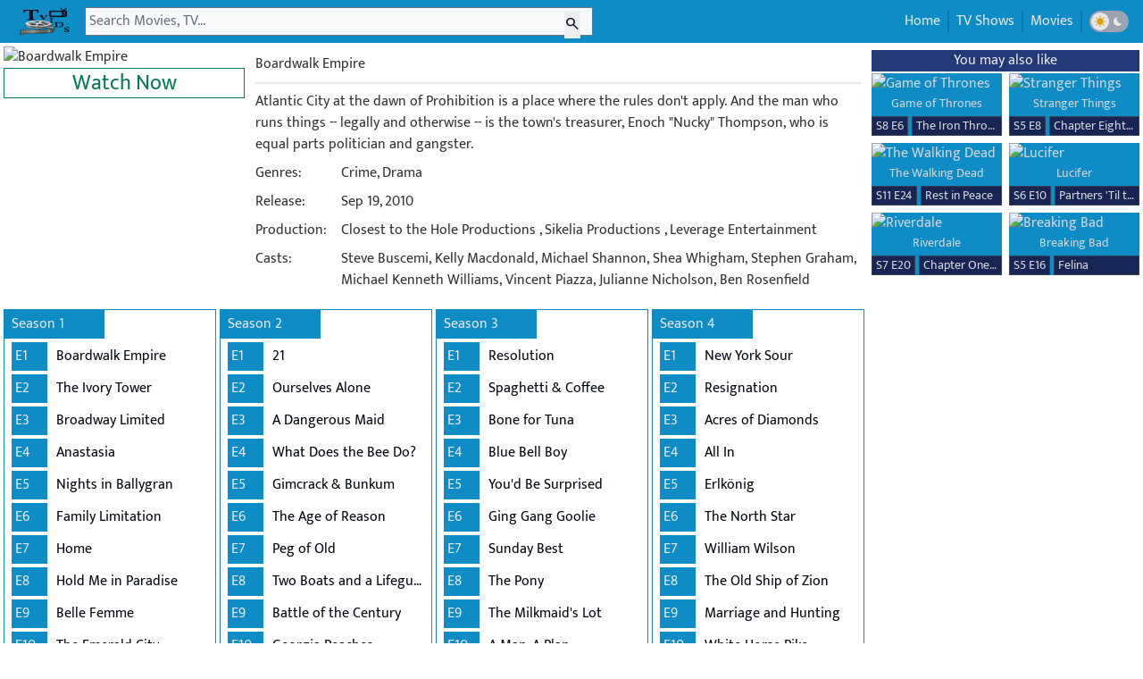

--- FILE ---
content_type: text/html; charset=utf-8
request_url: https://www.tvids.net/watch15/boardwalk-empire
body_size: 9520
content:
<!DOCTYPE html>
<html lang="en">
  <head>
    <meta charset="utf-8">
    <meta name="viewport" content="width=device-width, initial-scale=1, maximum-scale=1, shrink-to-fit=no">
    <meta name="robots" content="index, follow">
    <meta name="revisit-after" content="1 days">
<base href="/">
    <meta name="revisit-after" content="1 days">
    <meta name="description" content="Watch Boardwalk Empire online free. Steaming Boardwalk Empire in Full HD">
    <title>Watch Boardwalk Empire online</title>
    <link rel="shortcut icon" href="/favicon.ico">
    <link rel="icon" href="/favicon.png">
    <meta property="og:title" content="Watch Boardwalk Empire online free. Steaming Boardwalk Empire in Full HD">
    <meta property="og:description" content="Watch Boardwalk Empire online">
    <link rel="canonical" href="https://www.tvids.net/watch15/boardwalk-empire">
    <meta property="og:image" content="$https://static.wplay.me/img/series/15/270x400.jpg">
    <meta name="keywords" content="boardwalk empire full episodes online,boardwalk empire free online,download boardwalk empire free stream,free watch boardwalk empire,boardwalk empire hd download,watch movies free online">
    <meta property="og:type" content="website">
    <link rel="stylesheet" href="https://fonts.googleapis.com/css2?family=Material+Symbols+Outlined:opsz,wght,FILL,GRAD@24,400,0,0">
    <style type="text/css">@font-face {font-family:Mukta;font-style:normal;font-weight:300;src:url(/cf-fonts/s/mukta/5.0.18/latin-ext/300/normal.woff2);unicode-range:U+0100-02AF,U+0304,U+0308,U+0329,U+1E00-1E9F,U+1EF2-1EFF,U+2020,U+20A0-20AB,U+20AD-20CF,U+2113,U+2C60-2C7F,U+A720-A7FF;font-display:swap;}@font-face {font-family:Mukta;font-style:normal;font-weight:300;src:url(/cf-fonts/s/mukta/5.0.18/devanagari/300/normal.woff2);unicode-range:U+0900-097F,U+1CD0-1CF9,U+200C-200D,U+20A8,U+20B9,U+25CC,U+A830-A839,U+A8E0-A8FF;font-display:swap;}@font-face {font-family:Mukta;font-style:normal;font-weight:300;src:url(/cf-fonts/s/mukta/5.0.18/latin/300/normal.woff2);unicode-range:U+0000-00FF,U+0131,U+0152-0153,U+02BB-02BC,U+02C6,U+02DA,U+02DC,U+0304,U+0308,U+0329,U+2000-206F,U+2074,U+20AC,U+2122,U+2191,U+2193,U+2212,U+2215,U+FEFF,U+FFFD;font-display:swap;}@font-face {font-family:Mukta;font-style:normal;font-weight:400;src:url(/cf-fonts/s/mukta/5.0.18/latin-ext/400/normal.woff2);unicode-range:U+0100-02AF,U+0304,U+0308,U+0329,U+1E00-1E9F,U+1EF2-1EFF,U+2020,U+20A0-20AB,U+20AD-20CF,U+2113,U+2C60-2C7F,U+A720-A7FF;font-display:swap;}@font-face {font-family:Mukta;font-style:normal;font-weight:400;src:url(/cf-fonts/s/mukta/5.0.18/devanagari/400/normal.woff2);unicode-range:U+0900-097F,U+1CD0-1CF9,U+200C-200D,U+20A8,U+20B9,U+25CC,U+A830-A839,U+A8E0-A8FF;font-display:swap;}@font-face {font-family:Mukta;font-style:normal;font-weight:400;src:url(/cf-fonts/s/mukta/5.0.18/latin/400/normal.woff2);unicode-range:U+0000-00FF,U+0131,U+0152-0153,U+02BB-02BC,U+02C6,U+02DA,U+02DC,U+0304,U+0308,U+0329,U+2000-206F,U+2074,U+20AC,U+2122,U+2191,U+2193,U+2212,U+2215,U+FEFF,U+FFFD;font-display:swap;}@font-face {font-family:Mukta;font-style:normal;font-weight:500;src:url(/cf-fonts/s/mukta/5.0.18/latin/500/normal.woff2);unicode-range:U+0000-00FF,U+0131,U+0152-0153,U+02BB-02BC,U+02C6,U+02DA,U+02DC,U+0304,U+0308,U+0329,U+2000-206F,U+2074,U+20AC,U+2122,U+2191,U+2193,U+2212,U+2215,U+FEFF,U+FFFD;font-display:swap;}@font-face {font-family:Mukta;font-style:normal;font-weight:500;src:url(/cf-fonts/s/mukta/5.0.18/latin-ext/500/normal.woff2);unicode-range:U+0100-02AF,U+0304,U+0308,U+0329,U+1E00-1E9F,U+1EF2-1EFF,U+2020,U+20A0-20AB,U+20AD-20CF,U+2113,U+2C60-2C7F,U+A720-A7FF;font-display:swap;}@font-face {font-family:Mukta;font-style:normal;font-weight:500;src:url(/cf-fonts/s/mukta/5.0.18/devanagari/500/normal.woff2);unicode-range:U+0900-097F,U+1CD0-1CF9,U+200C-200D,U+20A8,U+20B9,U+25CC,U+A830-A839,U+A8E0-A8FF;font-display:swap;}@font-face {font-family:Mukta;font-style:normal;font-weight:600;src:url(/cf-fonts/s/mukta/5.0.18/devanagari/600/normal.woff2);unicode-range:U+0900-097F,U+1CD0-1CF9,U+200C-200D,U+20A8,U+20B9,U+25CC,U+A830-A839,U+A8E0-A8FF;font-display:swap;}@font-face {font-family:Mukta;font-style:normal;font-weight:600;src:url(/cf-fonts/s/mukta/5.0.18/latin/600/normal.woff2);unicode-range:U+0000-00FF,U+0131,U+0152-0153,U+02BB-02BC,U+02C6,U+02DA,U+02DC,U+0304,U+0308,U+0329,U+2000-206F,U+2074,U+20AC,U+2122,U+2191,U+2193,U+2212,U+2215,U+FEFF,U+FFFD;font-display:swap;}@font-face {font-family:Mukta;font-style:normal;font-weight:600;src:url(/cf-fonts/s/mukta/5.0.18/latin-ext/600/normal.woff2);unicode-range:U+0100-02AF,U+0304,U+0308,U+0329,U+1E00-1E9F,U+1EF2-1EFF,U+2020,U+20A0-20AB,U+20AD-20CF,U+2113,U+2C60-2C7F,U+A720-A7FF;font-display:swap;}@font-face {font-family:Mukta;font-style:normal;font-weight:700;src:url(/cf-fonts/s/mukta/5.0.18/latin/700/normal.woff2);unicode-range:U+0000-00FF,U+0131,U+0152-0153,U+02BB-02BC,U+02C6,U+02DA,U+02DC,U+0304,U+0308,U+0329,U+2000-206F,U+2074,U+20AC,U+2122,U+2191,U+2193,U+2212,U+2215,U+FEFF,U+FFFD;font-display:swap;}@font-face {font-family:Mukta;font-style:normal;font-weight:700;src:url(/cf-fonts/s/mukta/5.0.18/devanagari/700/normal.woff2);unicode-range:U+0900-097F,U+1CD0-1CF9,U+200C-200D,U+20A8,U+20B9,U+25CC,U+A830-A839,U+A8E0-A8FF;font-display:swap;}@font-face {font-family:Mukta;font-style:normal;font-weight:700;src:url(/cf-fonts/s/mukta/5.0.18/latin-ext/700/normal.woff2);unicode-range:U+0100-02AF,U+0304,U+0308,U+0329,U+1E00-1E9F,U+1EF2-1EFF,U+2020,U+20A0-20AB,U+20AD-20CF,U+2113,U+2C60-2C7F,U+A720-A7FF;font-display:swap;}@font-face {font-family:Mukta;font-style:normal;font-weight:800;src:url(/cf-fonts/s/mukta/5.0.18/latin-ext/800/normal.woff2);unicode-range:U+0100-02AF,U+0304,U+0308,U+0329,U+1E00-1E9F,U+1EF2-1EFF,U+2020,U+20A0-20AB,U+20AD-20CF,U+2113,U+2C60-2C7F,U+A720-A7FF;font-display:swap;}@font-face {font-family:Mukta;font-style:normal;font-weight:800;src:url(/cf-fonts/s/mukta/5.0.18/devanagari/800/normal.woff2);unicode-range:U+0900-097F,U+1CD0-1CF9,U+200C-200D,U+20A8,U+20B9,U+25CC,U+A830-A839,U+A8E0-A8FF;font-display:swap;}@font-face {font-family:Mukta;font-style:normal;font-weight:800;src:url(/cf-fonts/s/mukta/5.0.18/latin/800/normal.woff2);unicode-range:U+0000-00FF,U+0131,U+0152-0153,U+02BB-02BC,U+02C6,U+02DA,U+02DC,U+0304,U+0308,U+0329,U+2000-206F,U+2074,U+20AC,U+2122,U+2191,U+2193,U+2212,U+2215,U+FEFF,U+FFFD;font-display:swap;}</style>
    <link href="/css/styles_v32.css" rel="stylesheet">
    <script type="application/ld+json">                {
    "@context": "https://schema.org",
    "@type": "WebSite",
    "url": "https://www.tvids.net/",
    "potentialAction": {
        "@type": "SearchAction",
        "target": "https://www.tvids.net/search?q={keyword}",
        "query-input": "required name=keyword"
    }
}</script>
    <script>var html = document.documentElement;
var dm = localStorage.getItem("dm");
if(dm===null){
    localStorage.setItem("dm","on");
    dm = localStorage.getItem("dm");
}
if (dm === "on") {
    html?.classList?.add("dark");
} else {
    html?.classList?.remove("dark");
}</script>
  </head>
  <body class="dark:bg-gray-950 text-[#333333]  dark:text-gray-300 mpb font-mfont">
    <nav class="flex bg-[#0D8CC6]  dark:bg-gray-800 p-2">
      <div class="flex tmenu md:hidden text-gray-50 dark:text-gray-200 h-8 mr-1 justify-center items-center"><span class="togmenu cursor-pointer"><i class="mt-1 material-symbols-outlined !text-3xl">menu</i></span></div>
      <div class="dark:text-gray-200 h-8 mr-1"><a class="dark:text-gray-200" href="/" title="TVids.NET"><img title="tvids.net" class="h-8  dark:bg-gray-200 " src="/img/logotv32.png"></a></div>
      <div class="h-8 flex w-full lg:w-[50%]  xl:w-[45%] 2xl:w-[35%] center relative md:mr-72">
        <form class="flex w-full  center z-20" autocomplete="off" action="/search"><input class="pl-1 bg-gray-50 dark:bg-gray-200 text-gray-950 w-full focus:ring-0" id="q" type="text" name="q" value="" placeholder="Search Movies, TV...">
          <div class="w-6 absolute right-0 mr-2 mt-1"><button class="text-gray-900" id="searchbtn"><i class="material-symbols-outlined text-gray-900 text-lg">search</i></button></div>
        </form>
      </div>
      <div class="absolute h-8 right-0 md:right-1 text-gray-200">
        <ul class="p-1 hidden md:flex right-0">
          <li class="border-r border-[#0b76a8] dark:border-gray-700 pl-2 pr-2"><a class="dark:hover:text-green-500" href="/">Home</a></li>
          <li class="border-r border-l border-[#0b76a8] dark:border-gray-700 pl-2 pr-2"><a class="dark:hover:text-green-500" href="/list/shows">TV Shows</a></li>
          <li class="border-r border-l border-[#0b76a8] dark:border-gray-700 pl-2 pr-2"><a class="dark:hover:text-green-500" href="https://www.tvids.net/list/movies">Movies</a></li>
          <li class="flex border-l border-[#0b76a8] dark:border-gray-700 pl-2 pr-2 gap-1 justify-center items-center">
            <div class="darktoggle h-6 flex rounded-2xl bg-gray-400 dark:bg-gray-700 justify-between items-center gap-1 cursor-pointer">
              <div class="flex w-5 h-5 rounded-full bg-gray-200  dark:bg-gray-700 p-0.5 ml-0.5 justify-center items-center">
                  <svg class="w-5 h-5 text-yellow-400 dark:text-gray-200" viewBox="0 0 16 16" fill="currentcolor" role="img"
                 xmlns="http://www.w3.org/2000/svg"><title id="dm_on">Light theme</title>
                <path d="M7.5 11.465a3.482 3.482.0 01-1.596-.662L4.11 12.596a.5.5.0 01-.707-.707l1.793-1.793A3.482 3.482.0 014.535 8.5H2a.5.5.0 010-1h2.535a3.482 3.482.0 01.662-1.596L3.404 4.11a.5.5.0 01.707-.707l1.793 1.793A3.482 3.482.0 017.5 4.535V2a.5.5.0 011 0v2.535a3.482 3.482.0 011.596.662l1.793-1.793a.5.5.0 01.707.707l-1.793 1.793c.343.458.577 1.003.662 1.596H14a.5.5.0 110 1h-2.535a3.482 3.482.0 01-.662 1.596l1.793 1.793a.5.5.0 01-.707.707l-1.793-1.793a3.482 3.482.0 01-1.596.662V14a.5.5.0 11-1 0v-2.535z"></path>
            </svg>  
                </div>
              <div class="flex w-5 h-5 rounded-full bg-gray-400 dark:bg-gray-950 p-0.5 mr-0.5 justify-center items-center">
                  <svg class="w-5 h-5 dark:text-blue-600 text-gray-200" viewBox="0 0 16 16" fill="currentcolor" role="img"
                 xmlns="http://www.w3.org/2000/svg"><title id="dm_off">Dark theme</title>
                <path d="M7.067 3.087a5 5 0 005.466 7.026A5 5 0 117.067 3.087z"></path>
            </svg>
                </div>
            </div>
          </li>
        </ul>
      </div>
    </nav>
    <div id="sresult" class="hidden absolute z-50 bg-[#0D8CC6] dark:bg-gray-800 w-full lg:w-[50%] xl:w-[45%] 2xl:w-[35%] truncate text-gray-200 dark:text-gray-300"></div>
    <div id="bgmenu" class="hidden fixed z-10 h-full w-full pl-4 pr-8 top-0"></div>
<style>
 #pmenu{
transform: translateX(0);
transition: transform 2.5s;
}
</style>

    <div id="pmenu" class="flex hidden md:hidden h-full fixed z-50 bg-gray-50  dark:bg-gray-900 pl-4 pr-8 top-0 top-0 overflow-y-auto transition-transform">
      <div class="flex tmenu md:hidden dark:text-gray-200 h-8 mr-1 justify-center items-center mt-2"><span class="closemenu cursor-pointer"><i class="material-symbols-outlined !text-3xl">arrow_back</i></span></div>
      <div class="mt-10 leading-9"><a class="dark:hover:text-green-500" href="/">
          <div class="flex">
            <div class="material-symbols-outlined mr-1 mt-1">home</div>
            <div>Home</div>
          </div>
        </a><a class="dark:hover:text-green-500" href="/list/shows">
          <div class="flex">
            <div class="material-symbols-outlined mr-1 mt-1">tv</div>
            <div>TV Shows</div>
          </div>
        </a><a class="dark:hover:text-green-500" href="/list/movies">
          <div class="flex">
            <div class="material-symbols-outlined mr-1 mt-1">movie</div>
            <div>Movies</div>
          </div>
        </a>
        <div class="flex gap-1 justify-center items-center">
          <div class="darktoggle h-6 flex rounded-2xl bg-gray-400 dark:bg-gray-700 justify-between items-center gap-1 cursor-pointer">
            <div class="flex w-5 h-5 rounded-full bg-gray-200  dark:bg-gray-700 p-0.5 ml-0.5 justify-center items-center">
                  <svg class="w-5 h-5 text-yellow-400 dark:text-gray-200" viewBox="0 0 16 16" fill="currentcolor" role="img"
                 xmlns="http://www.w3.org/2000/svg"><title id="dm_on">Light theme</title>
                <path d="M7.5 11.465a3.482 3.482.0 01-1.596-.662L4.11 12.596a.5.5.0 01-.707-.707l1.793-1.793A3.482 3.482.0 014.535 8.5H2a.5.5.0 010-1h2.535a3.482 3.482.0 01.662-1.596L3.404 4.11a.5.5.0 01.707-.707l1.793 1.793A3.482 3.482.0 017.5 4.535V2a.5.5.0 011 0v2.535a3.482 3.482.0 011.596.662l1.793-1.793a.5.5.0 01.707.707l-1.793 1.793c.343.458.577 1.003.662 1.596H14a.5.5.0 110 1h-2.535a3.482 3.482.0 01-.662 1.596l1.793 1.793a.5.5.0 01-.707.707l-1.793-1.793a3.482 3.482.0 01-1.596.662V14a.5.5.0 11-1 0v-2.535z"></path>
            </svg>  
                </div>
            <div class="flex w-5 h-5 rounded-full bg-gray-400 dark:bg-gray-950 p-0.5 mr-0.5 justify-center items-center">
                  <svg class="w-5 h-5 dark:text-blue-600 text-gray-200" viewBox="0 0 16 16" fill="currentcolor" role="img"
                 xmlns="http://www.w3.org/2000/svg"><title id="dm_off">Dark theme</title>
                <path d="M7.067 3.087a5 5 0 005.466 7.026A5 5 0 117.067 3.087z"></path>
            </svg>
                </div>
          </div>
        </div>
      </div>
    </div>
    <div itemscope itemtype="https://schema.org/TVSeries" class="xl:flex justify-center max-w-[2200px] p-1 mx-auto">
      <div class="w-full">
        <div class="text-gray-200 flex  dark:bg-gray-800">
          <div class="mb-1 sm:mb-0"></div>
        </div>
        <div class="md:flex justify-center md:justify-left">
          <div class="w-full md:order-2 dark:bg-gray-800 md:ml-1 p-2">
            <div class="truncate">Boardwalk Empire</div>
            <div class="dark:bg-gray-700 bg-gray-200 h-[2px] w-full mt-2"></div>
            <div class="inline-block">
              <div class="flex mt-2">
                <div class="w-full line-clamp-4">Atlantic City at the dawn of Prohibition is a place where the rules don't apply. And the man who runs things -- legally and otherwise -- is the town's treasurer, Enoch &quot;Nucky&quot; Thompson, who is equal parts politician and gangster.</div>
              </div>
              <div class="flex mt-2">
                <div class="w-28">Genres: </div>
                <div class="w-full"><a href="/list/shows/genres/crime">Crime</a>, <a href="/list/shows/genres/drama">Drama</a></div>
              </div>
              <div class="flex mt-2">
                <div class="w-28">Release: </div>
                <div class="w-full"><a href="/list/shows/years/2010">Sep 19, 2010</a></div>
              </div>
              <div class="flex mt-2">
                <div class="w-28">Production: </div>
                <div class="w-full">
                                          <a class="dark:hover:text-green-500" href="/list/shows/productions/closest-to-the-hole-productions">Closest to the Hole Productions</a>  
                                        , 
                                          <a class="dark:hover:text-green-500" href="/list/shows/productions/sikelia-productions">Sikelia Productions</a>  
                                        , 
                                          <a class="dark:hover:text-green-500" href="/list/shows/productions/leverage-entertainment">Leverage Entertainment</a>  
                                        </div>
              </div>
              <div class="flex mt-2">
                <div class="w-28">Casts: </div>
                <div class="w-full line-clamp-3">Steve Buscemi, Kelly Macdonald, Michael Shannon, Shea Whigham, Stephen Graham, Michael Kenneth Williams, Vincent Piazza, Julianne Nicholson, Ben Rosenfield</div>
              </div>
            </div>
          </div>
          <div class="flex justify-center md:justify-left m-auto sm:m-0 md:order-1">
            <div><img itemprop="image" class="lazyload postimg" width="270" height="400" loading="lazy" data-src="https://static.wplay.me/img/series/15/270x400.jpg" src="https://static.wplay.me/img/empty.png" alt="Boardwalk Empire">
              <div class="flex w-full justify-center m-auto items-center border border-green-600"><a class="text-green-600 text-2xl" title="Watch Boardwalk Empire" href="/watch15/boardwalk-empire/season-01-episode-01-boardwalk-empire">Watch Now</a></div>
            </div>
          </div>
        </div>
        <div class="flex grid 3xl:grid-cols-7 2xl:grid-cols-6 xl:grid-cols-4 lg:grid-cols-3 md:grid-cols-2 sm:grid-cols-1 xs:grid-cols-1 mt-1">
          <div class="block mt-2 border border-[#0D8CC6] dark:border-gray-800 mr-1"><a href="/watch15/boardwalk-empire/season-01-episode-01-boardwalk-empire">
              <div class="text-gray-200 bg-[#0D8CC6] hover:bg-[#21ab3f] hover:bg-[#136224] dark:bg-gray-800 dark:hover:bg-[#136224] p-1 pl-2 w-28 mb-1">Season 1</div>
            </a>
            <div class="block">
              <div class="flex mb-1 ml-2"><a class="text-gray-200 dark:text-gray-300" href="/watch15/boardwalk-empire/season-01-episode-01-boardwalk-empire">
                  <div class="bg-[#0D8CC6] p-1 w-10 hover:text-[#25d356] dark:bg-gray-800 p-1 w-10 dark:hover:text-[#25d356]">E1</div>
                </a><a class="ml-1.5 p-1 truncate" title="Boardwalk Empire" href="/watch15/boardwalk-empire/season-01-episode-01-boardwalk-empire">
                  <div class="text-gray-950 hover:text-[#25d356] text-[#333333] dark:text-gray-300 dark:hover:text-[#25d356] truncate">Boardwalk Empire</div>
                </a></div>
            </div>
            <div class="block">
              <div class="flex mb-1 ml-2"><a class="text-gray-200 dark:text-gray-300" href="/watch15/boardwalk-empire/season-01-episode-02-the-ivory-tower">
                  <div class="bg-[#0D8CC6] p-1 w-10 hover:text-[#25d356] dark:bg-gray-800 p-1 w-10 dark:hover:text-[#25d356]">E2</div>
                </a><a class="ml-1.5 p-1 truncate" title="The Ivory Tower" href="/watch15/boardwalk-empire/season-01-episode-02-the-ivory-tower">
                  <div class="text-gray-950 hover:text-[#25d356] text-[#333333] dark:text-gray-300 dark:hover:text-[#25d356] truncate">The Ivory Tower</div>
                </a></div>
            </div>
            <div class="block">
              <div class="flex mb-1 ml-2"><a class="text-gray-200 dark:text-gray-300" href="/watch15/boardwalk-empire/season-01-episode-03-broadway-limited">
                  <div class="bg-[#0D8CC6] p-1 w-10 hover:text-[#25d356] dark:bg-gray-800 p-1 w-10 dark:hover:text-[#25d356]">E3</div>
                </a><a class="ml-1.5 p-1 truncate" title="Broadway Limited" href="/watch15/boardwalk-empire/season-01-episode-03-broadway-limited">
                  <div class="text-gray-950 hover:text-[#25d356] text-[#333333] dark:text-gray-300 dark:hover:text-[#25d356] truncate">Broadway Limited</div>
                </a></div>
            </div>
            <div class="block">
              <div class="flex mb-1 ml-2"><a class="text-gray-200 dark:text-gray-300" href="/watch15/boardwalk-empire/season-01-episode-04-anastasia">
                  <div class="bg-[#0D8CC6] p-1 w-10 hover:text-[#25d356] dark:bg-gray-800 p-1 w-10 dark:hover:text-[#25d356]">E4</div>
                </a><a class="ml-1.5 p-1 truncate" title="Anastasia" href="/watch15/boardwalk-empire/season-01-episode-04-anastasia">
                  <div class="text-gray-950 hover:text-[#25d356] text-[#333333] dark:text-gray-300 dark:hover:text-[#25d356] truncate">Anastasia</div>
                </a></div>
            </div>
            <div class="block">
              <div class="flex mb-1 ml-2"><a class="text-gray-200 dark:text-gray-300" href="/watch15/boardwalk-empire/season-01-episode-05-nights-in-ballygran">
                  <div class="bg-[#0D8CC6] p-1 w-10 hover:text-[#25d356] dark:bg-gray-800 p-1 w-10 dark:hover:text-[#25d356]">E5</div>
                </a><a class="ml-1.5 p-1 truncate" title="Nights in Ballygran" href="/watch15/boardwalk-empire/season-01-episode-05-nights-in-ballygran">
                  <div class="text-gray-950 hover:text-[#25d356] text-[#333333] dark:text-gray-300 dark:hover:text-[#25d356] truncate">Nights in Ballygran</div>
                </a></div>
            </div>
            <div class="block">
              <div class="flex mb-1 ml-2"><a class="text-gray-200 dark:text-gray-300" href="/watch15/boardwalk-empire/season-01-episode-06-family-limitation">
                  <div class="bg-[#0D8CC6] p-1 w-10 hover:text-[#25d356] dark:bg-gray-800 p-1 w-10 dark:hover:text-[#25d356]">E6</div>
                </a><a class="ml-1.5 p-1 truncate" title="Family Limitation" href="/watch15/boardwalk-empire/season-01-episode-06-family-limitation">
                  <div class="text-gray-950 hover:text-[#25d356] text-[#333333] dark:text-gray-300 dark:hover:text-[#25d356] truncate">Family Limitation</div>
                </a></div>
            </div>
            <div class="block">
              <div class="flex mb-1 ml-2"><a class="text-gray-200 dark:text-gray-300" href="/watch15/boardwalk-empire/season-01-episode-07-home">
                  <div class="bg-[#0D8CC6] p-1 w-10 hover:text-[#25d356] dark:bg-gray-800 p-1 w-10 dark:hover:text-[#25d356]">E7</div>
                </a><a class="ml-1.5 p-1 truncate" title="Home" href="/watch15/boardwalk-empire/season-01-episode-07-home">
                  <div class="text-gray-950 hover:text-[#25d356] text-[#333333] dark:text-gray-300 dark:hover:text-[#25d356] truncate">Home</div>
                </a></div>
            </div>
            <div class="block">
              <div class="flex mb-1 ml-2"><a class="text-gray-200 dark:text-gray-300" href="/watch15/boardwalk-empire/season-01-episode-08-hold-me-in-paradise">
                  <div class="bg-[#0D8CC6] p-1 w-10 hover:text-[#25d356] dark:bg-gray-800 p-1 w-10 dark:hover:text-[#25d356]">E8</div>
                </a><a class="ml-1.5 p-1 truncate" title="Hold Me in Paradise" href="/watch15/boardwalk-empire/season-01-episode-08-hold-me-in-paradise">
                  <div class="text-gray-950 hover:text-[#25d356] text-[#333333] dark:text-gray-300 dark:hover:text-[#25d356] truncate">Hold Me in Paradise</div>
                </a></div>
            </div>
            <div class="block">
              <div class="flex mb-1 ml-2"><a class="text-gray-200 dark:text-gray-300" href="/watch15/boardwalk-empire/season-01-episode-09-belle-femme">
                  <div class="bg-[#0D8CC6] p-1 w-10 hover:text-[#25d356] dark:bg-gray-800 p-1 w-10 dark:hover:text-[#25d356]">E9</div>
                </a><a class="ml-1.5 p-1 truncate" title="Belle Femme" href="/watch15/boardwalk-empire/season-01-episode-09-belle-femme">
                  <div class="text-gray-950 hover:text-[#25d356] text-[#333333] dark:text-gray-300 dark:hover:text-[#25d356] truncate">Belle Femme</div>
                </a></div>
            </div>
            <div class="block">
              <div class="flex mb-1 ml-2"><a class="text-gray-200 dark:text-gray-300" href="/watch15/boardwalk-empire/season-01-episode-10-the-emerald-city">
                  <div class="bg-[#0D8CC6] p-1 w-10 hover:text-[#25d356] dark:bg-gray-800 p-1 w-10 dark:hover:text-[#25d356]">E10</div>
                </a><a class="ml-1.5 p-1 truncate" title="The Emerald City" href="/watch15/boardwalk-empire/season-01-episode-10-the-emerald-city">
                  <div class="text-gray-950 hover:text-[#25d356] text-[#333333] dark:text-gray-300 dark:hover:text-[#25d356] truncate">The Emerald City</div>
                </a></div>
            </div>
            <div class="block">
              <div class="flex mb-1 ml-2"><a class="text-gray-200 dark:text-gray-300" href="/watch15/boardwalk-empire/season-01-episode-11-paris-green">
                  <div class="bg-[#0D8CC6] p-1 w-10 hover:text-[#25d356] dark:bg-gray-800 p-1 w-10 dark:hover:text-[#25d356]">E11</div>
                </a><a class="ml-1.5 p-1 truncate" title="Paris Green" href="/watch15/boardwalk-empire/season-01-episode-11-paris-green">
                  <div class="text-gray-950 hover:text-[#25d356] text-[#333333] dark:text-gray-300 dark:hover:text-[#25d356] truncate">Paris Green</div>
                </a></div>
            </div>
            <div class="block">
              <div class="flex mb-1 ml-2"><a class="text-gray-200 dark:text-gray-300" href="/watch15/boardwalk-empire/season-01-episode-12-a-return-to-normalcy">
                  <div class="bg-[#0D8CC6] p-1 w-10 hover:text-[#25d356] dark:bg-gray-800 p-1 w-10 dark:hover:text-[#25d356]">E12</div>
                </a><a class="ml-1.5 p-1 truncate" title="A Return to Normalcy" href="/watch15/boardwalk-empire/season-01-episode-12-a-return-to-normalcy">
                  <div class="text-gray-950 hover:text-[#25d356] text-[#333333] dark:text-gray-300 dark:hover:text-[#25d356] truncate">A Return to Normalcy</div>
                </a></div>
            </div>
          </div>
          <div class="block mt-2 border border-[#0D8CC6] dark:border-gray-800 mr-1"><a href="/watch15/boardwalk-empire/season-02-episode-01-21">
              <div class="text-gray-200 bg-[#0D8CC6] hover:bg-[#21ab3f] hover:bg-[#136224] dark:bg-gray-800 dark:hover:bg-[#136224] p-1 pl-2 w-28 mb-1">Season 2</div>
            </a>
            <div class="block">
              <div class="flex mb-1 ml-2"><a class="text-gray-200 dark:text-gray-300" href="/watch15/boardwalk-empire/season-02-episode-01-21">
                  <div class="bg-[#0D8CC6] p-1 w-10 hover:text-[#25d356] dark:bg-gray-800 p-1 w-10 dark:hover:text-[#25d356]">E1</div>
                </a><a class="ml-1.5 p-1 truncate" title="21" href="/watch15/boardwalk-empire/season-02-episode-01-21">
                  <div class="text-gray-950 hover:text-[#25d356] text-[#333333] dark:text-gray-300 dark:hover:text-[#25d356] truncate">21</div>
                </a></div>
            </div>
            <div class="block">
              <div class="flex mb-1 ml-2"><a class="text-gray-200 dark:text-gray-300" href="/watch15/boardwalk-empire/season-02-episode-02-ourselves-alone">
                  <div class="bg-[#0D8CC6] p-1 w-10 hover:text-[#25d356] dark:bg-gray-800 p-1 w-10 dark:hover:text-[#25d356]">E2</div>
                </a><a class="ml-1.5 p-1 truncate" title="Ourselves Alone" href="/watch15/boardwalk-empire/season-02-episode-02-ourselves-alone">
                  <div class="text-gray-950 hover:text-[#25d356] text-[#333333] dark:text-gray-300 dark:hover:text-[#25d356] truncate">Ourselves Alone</div>
                </a></div>
            </div>
            <div class="block">
              <div class="flex mb-1 ml-2"><a class="text-gray-200 dark:text-gray-300" href="/watch15/boardwalk-empire/season-02-episode-03-a-dangerous-maid">
                  <div class="bg-[#0D8CC6] p-1 w-10 hover:text-[#25d356] dark:bg-gray-800 p-1 w-10 dark:hover:text-[#25d356]">E3</div>
                </a><a class="ml-1.5 p-1 truncate" title="A Dangerous Maid" href="/watch15/boardwalk-empire/season-02-episode-03-a-dangerous-maid">
                  <div class="text-gray-950 hover:text-[#25d356] text-[#333333] dark:text-gray-300 dark:hover:text-[#25d356] truncate">A Dangerous Maid</div>
                </a></div>
            </div>
            <div class="block">
              <div class="flex mb-1 ml-2"><a class="text-gray-200 dark:text-gray-300" href="/watch15/boardwalk-empire/season-02-episode-04-what-does-the-bee-do">
                  <div class="bg-[#0D8CC6] p-1 w-10 hover:text-[#25d356] dark:bg-gray-800 p-1 w-10 dark:hover:text-[#25d356]">E4</div>
                </a><a class="ml-1.5 p-1 truncate" title="What Does the Bee Do?" href="/watch15/boardwalk-empire/season-02-episode-04-what-does-the-bee-do">
                  <div class="text-gray-950 hover:text-[#25d356] text-[#333333] dark:text-gray-300 dark:hover:text-[#25d356] truncate">What Does the Bee Do?</div>
                </a></div>
            </div>
            <div class="block">
              <div class="flex mb-1 ml-2"><a class="text-gray-200 dark:text-gray-300" href="/watch15/boardwalk-empire/season-02-episode-05-gimcrack-bunkum">
                  <div class="bg-[#0D8CC6] p-1 w-10 hover:text-[#25d356] dark:bg-gray-800 p-1 w-10 dark:hover:text-[#25d356]">E5</div>
                </a><a class="ml-1.5 p-1 truncate" title="Gimcrack &amp; Bunkum" href="/watch15/boardwalk-empire/season-02-episode-05-gimcrack-bunkum">
                  <div class="text-gray-950 hover:text-[#25d356] text-[#333333] dark:text-gray-300 dark:hover:text-[#25d356] truncate">Gimcrack &amp; Bunkum</div>
                </a></div>
            </div>
            <div class="block">
              <div class="flex mb-1 ml-2"><a class="text-gray-200 dark:text-gray-300" href="/watch15/boardwalk-empire/season-02-episode-06-the-age-of-reason">
                  <div class="bg-[#0D8CC6] p-1 w-10 hover:text-[#25d356] dark:bg-gray-800 p-1 w-10 dark:hover:text-[#25d356]">E6</div>
                </a><a class="ml-1.5 p-1 truncate" title="The Age of Reason" href="/watch15/boardwalk-empire/season-02-episode-06-the-age-of-reason">
                  <div class="text-gray-950 hover:text-[#25d356] text-[#333333] dark:text-gray-300 dark:hover:text-[#25d356] truncate">The Age of Reason</div>
                </a></div>
            </div>
            <div class="block">
              <div class="flex mb-1 ml-2"><a class="text-gray-200 dark:text-gray-300" href="/watch15/boardwalk-empire/season-02-episode-07-peg-of-old">
                  <div class="bg-[#0D8CC6] p-1 w-10 hover:text-[#25d356] dark:bg-gray-800 p-1 w-10 dark:hover:text-[#25d356]">E7</div>
                </a><a class="ml-1.5 p-1 truncate" title="Peg of Old" href="/watch15/boardwalk-empire/season-02-episode-07-peg-of-old">
                  <div class="text-gray-950 hover:text-[#25d356] text-[#333333] dark:text-gray-300 dark:hover:text-[#25d356] truncate">Peg of Old</div>
                </a></div>
            </div>
            <div class="block">
              <div class="flex mb-1 ml-2"><a class="text-gray-200 dark:text-gray-300" href="/watch15/boardwalk-empire/season-02-episode-08-two-boats-and-a-lifeguard">
                  <div class="bg-[#0D8CC6] p-1 w-10 hover:text-[#25d356] dark:bg-gray-800 p-1 w-10 dark:hover:text-[#25d356]">E8</div>
                </a><a class="ml-1.5 p-1 truncate" title="Two Boats and a Lifeguard" href="/watch15/boardwalk-empire/season-02-episode-08-two-boats-and-a-lifeguard">
                  <div class="text-gray-950 hover:text-[#25d356] text-[#333333] dark:text-gray-300 dark:hover:text-[#25d356] truncate">Two Boats and a Lifeguard</div>
                </a></div>
            </div>
            <div class="block">
              <div class="flex mb-1 ml-2"><a class="text-gray-200 dark:text-gray-300" href="/watch15/boardwalk-empire/season-02-episode-09-battle-of-the-century">
                  <div class="bg-[#0D8CC6] p-1 w-10 hover:text-[#25d356] dark:bg-gray-800 p-1 w-10 dark:hover:text-[#25d356]">E9</div>
                </a><a class="ml-1.5 p-1 truncate" title="Battle of the Century" href="/watch15/boardwalk-empire/season-02-episode-09-battle-of-the-century">
                  <div class="text-gray-950 hover:text-[#25d356] text-[#333333] dark:text-gray-300 dark:hover:text-[#25d356] truncate">Battle of the Century</div>
                </a></div>
            </div>
            <div class="block">
              <div class="flex mb-1 ml-2"><a class="text-gray-200 dark:text-gray-300" href="/watch15/boardwalk-empire/season-02-episode-10-georgia-peaches">
                  <div class="bg-[#0D8CC6] p-1 w-10 hover:text-[#25d356] dark:bg-gray-800 p-1 w-10 dark:hover:text-[#25d356]">E10</div>
                </a><a class="ml-1.5 p-1 truncate" title="Georgia Peaches" href="/watch15/boardwalk-empire/season-02-episode-10-georgia-peaches">
                  <div class="text-gray-950 hover:text-[#25d356] text-[#333333] dark:text-gray-300 dark:hover:text-[#25d356] truncate">Georgia Peaches</div>
                </a></div>
            </div>
            <div class="block">
              <div class="flex mb-1 ml-2"><a class="text-gray-200 dark:text-gray-300" href="/watch15/boardwalk-empire/season-02-episode-11-under-god-s-power-she-flourishes">
                  <div class="bg-[#0D8CC6] p-1 w-10 hover:text-[#25d356] dark:bg-gray-800 p-1 w-10 dark:hover:text-[#25d356]">E11</div>
                </a><a class="ml-1.5 p-1 truncate" title="Under God's Power She Flourishes" href="/watch15/boardwalk-empire/season-02-episode-11-under-god-s-power-she-flourishes">
                  <div class="text-gray-950 hover:text-[#25d356] text-[#333333] dark:text-gray-300 dark:hover:text-[#25d356] truncate">Under God's Power She Flourishes</div>
                </a></div>
            </div>
            <div class="block">
              <div class="flex mb-1 ml-2"><a class="text-gray-200 dark:text-gray-300" href="/watch15/boardwalk-empire/season-02-episode-12-to-the-lost">
                  <div class="bg-[#0D8CC6] p-1 w-10 hover:text-[#25d356] dark:bg-gray-800 p-1 w-10 dark:hover:text-[#25d356]">E12</div>
                </a><a class="ml-1.5 p-1 truncate" title="To the Lost" href="/watch15/boardwalk-empire/season-02-episode-12-to-the-lost">
                  <div class="text-gray-950 hover:text-[#25d356] text-[#333333] dark:text-gray-300 dark:hover:text-[#25d356] truncate">To the Lost</div>
                </a></div>
            </div>
          </div>
          <div class="block mt-2 border border-[#0D8CC6] dark:border-gray-800 mr-1"><a href="/watch15/boardwalk-empire/season-03-episode-01-resolution">
              <div class="text-gray-200 bg-[#0D8CC6] hover:bg-[#21ab3f] hover:bg-[#136224] dark:bg-gray-800 dark:hover:bg-[#136224] p-1 pl-2 w-28 mb-1">Season 3</div>
            </a>
            <div class="block">
              <div class="flex mb-1 ml-2"><a class="text-gray-200 dark:text-gray-300" href="/watch15/boardwalk-empire/season-03-episode-01-resolution">
                  <div class="bg-[#0D8CC6] p-1 w-10 hover:text-[#25d356] dark:bg-gray-800 p-1 w-10 dark:hover:text-[#25d356]">E1</div>
                </a><a class="ml-1.5 p-1 truncate" title="Resolution" href="/watch15/boardwalk-empire/season-03-episode-01-resolution">
                  <div class="text-gray-950 hover:text-[#25d356] text-[#333333] dark:text-gray-300 dark:hover:text-[#25d356] truncate">Resolution</div>
                </a></div>
            </div>
            <div class="block">
              <div class="flex mb-1 ml-2"><a class="text-gray-200 dark:text-gray-300" href="/watch15/boardwalk-empire/season-03-episode-02-spaghetti-coffee">
                  <div class="bg-[#0D8CC6] p-1 w-10 hover:text-[#25d356] dark:bg-gray-800 p-1 w-10 dark:hover:text-[#25d356]">E2</div>
                </a><a class="ml-1.5 p-1 truncate" title="Spaghetti &amp; Coffee" href="/watch15/boardwalk-empire/season-03-episode-02-spaghetti-coffee">
                  <div class="text-gray-950 hover:text-[#25d356] text-[#333333] dark:text-gray-300 dark:hover:text-[#25d356] truncate">Spaghetti &amp; Coffee</div>
                </a></div>
            </div>
            <div class="block">
              <div class="flex mb-1 ml-2"><a class="text-gray-200 dark:text-gray-300" href="/watch15/boardwalk-empire/season-03-episode-03-bone-for-tuna">
                  <div class="bg-[#0D8CC6] p-1 w-10 hover:text-[#25d356] dark:bg-gray-800 p-1 w-10 dark:hover:text-[#25d356]">E3</div>
                </a><a class="ml-1.5 p-1 truncate" title="Bone for Tuna" href="/watch15/boardwalk-empire/season-03-episode-03-bone-for-tuna">
                  <div class="text-gray-950 hover:text-[#25d356] text-[#333333] dark:text-gray-300 dark:hover:text-[#25d356] truncate">Bone for Tuna</div>
                </a></div>
            </div>
            <div class="block">
              <div class="flex mb-1 ml-2"><a class="text-gray-200 dark:text-gray-300" href="/watch15/boardwalk-empire/season-03-episode-04-blue-bell-boy">
                  <div class="bg-[#0D8CC6] p-1 w-10 hover:text-[#25d356] dark:bg-gray-800 p-1 w-10 dark:hover:text-[#25d356]">E4</div>
                </a><a class="ml-1.5 p-1 truncate" title="Blue Bell Boy" href="/watch15/boardwalk-empire/season-03-episode-04-blue-bell-boy">
                  <div class="text-gray-950 hover:text-[#25d356] text-[#333333] dark:text-gray-300 dark:hover:text-[#25d356] truncate">Blue Bell Boy</div>
                </a></div>
            </div>
            <div class="block">
              <div class="flex mb-1 ml-2"><a class="text-gray-200 dark:text-gray-300" href="/watch15/boardwalk-empire/season-03-episode-05-you-d-be-surprised">
                  <div class="bg-[#0D8CC6] p-1 w-10 hover:text-[#25d356] dark:bg-gray-800 p-1 w-10 dark:hover:text-[#25d356]">E5</div>
                </a><a class="ml-1.5 p-1 truncate" title="You'd Be Surprised" href="/watch15/boardwalk-empire/season-03-episode-05-you-d-be-surprised">
                  <div class="text-gray-950 hover:text-[#25d356] text-[#333333] dark:text-gray-300 dark:hover:text-[#25d356] truncate">You'd Be Surprised</div>
                </a></div>
            </div>
            <div class="block">
              <div class="flex mb-1 ml-2"><a class="text-gray-200 dark:text-gray-300" href="/watch15/boardwalk-empire/season-03-episode-06-ging-gang-goolie">
                  <div class="bg-[#0D8CC6] p-1 w-10 hover:text-[#25d356] dark:bg-gray-800 p-1 w-10 dark:hover:text-[#25d356]">E6</div>
                </a><a class="ml-1.5 p-1 truncate" title="Ging Gang Goolie" href="/watch15/boardwalk-empire/season-03-episode-06-ging-gang-goolie">
                  <div class="text-gray-950 hover:text-[#25d356] text-[#333333] dark:text-gray-300 dark:hover:text-[#25d356] truncate">Ging Gang Goolie</div>
                </a></div>
            </div>
            <div class="block">
              <div class="flex mb-1 ml-2"><a class="text-gray-200 dark:text-gray-300" href="/watch15/boardwalk-empire/season-03-episode-07-sunday-best">
                  <div class="bg-[#0D8CC6] p-1 w-10 hover:text-[#25d356] dark:bg-gray-800 p-1 w-10 dark:hover:text-[#25d356]">E7</div>
                </a><a class="ml-1.5 p-1 truncate" title="Sunday Best" href="/watch15/boardwalk-empire/season-03-episode-07-sunday-best">
                  <div class="text-gray-950 hover:text-[#25d356] text-[#333333] dark:text-gray-300 dark:hover:text-[#25d356] truncate">Sunday Best</div>
                </a></div>
            </div>
            <div class="block">
              <div class="flex mb-1 ml-2"><a class="text-gray-200 dark:text-gray-300" href="/watch15/boardwalk-empire/season-03-episode-08-the-pony">
                  <div class="bg-[#0D8CC6] p-1 w-10 hover:text-[#25d356] dark:bg-gray-800 p-1 w-10 dark:hover:text-[#25d356]">E8</div>
                </a><a class="ml-1.5 p-1 truncate" title="The Pony" href="/watch15/boardwalk-empire/season-03-episode-08-the-pony">
                  <div class="text-gray-950 hover:text-[#25d356] text-[#333333] dark:text-gray-300 dark:hover:text-[#25d356] truncate">The Pony</div>
                </a></div>
            </div>
            <div class="block">
              <div class="flex mb-1 ml-2"><a class="text-gray-200 dark:text-gray-300" href="/watch15/boardwalk-empire/season-03-episode-09-the-milkmaid-s-lot">
                  <div class="bg-[#0D8CC6] p-1 w-10 hover:text-[#25d356] dark:bg-gray-800 p-1 w-10 dark:hover:text-[#25d356]">E9</div>
                </a><a class="ml-1.5 p-1 truncate" title="The Milkmaid's Lot" href="/watch15/boardwalk-empire/season-03-episode-09-the-milkmaid-s-lot">
                  <div class="text-gray-950 hover:text-[#25d356] text-[#333333] dark:text-gray-300 dark:hover:text-[#25d356] truncate">The Milkmaid's Lot</div>
                </a></div>
            </div>
            <div class="block">
              <div class="flex mb-1 ml-2"><a class="text-gray-200 dark:text-gray-300" href="/watch15/boardwalk-empire/season-03-episode-10-a-man-a-plan">
                  <div class="bg-[#0D8CC6] p-1 w-10 hover:text-[#25d356] dark:bg-gray-800 p-1 w-10 dark:hover:text-[#25d356]">E10</div>
                </a><a class="ml-1.5 p-1 truncate" title="A Man, A Plan..." href="/watch15/boardwalk-empire/season-03-episode-10-a-man-a-plan">
                  <div class="text-gray-950 hover:text-[#25d356] text-[#333333] dark:text-gray-300 dark:hover:text-[#25d356] truncate">A Man, A Plan...</div>
                </a></div>
            </div>
            <div class="block">
              <div class="flex mb-1 ml-2"><a class="text-gray-200 dark:text-gray-300" href="/watch15/boardwalk-empire/season-03-episode-11-two-imposters">
                  <div class="bg-[#0D8CC6] p-1 w-10 hover:text-[#25d356] dark:bg-gray-800 p-1 w-10 dark:hover:text-[#25d356]">E11</div>
                </a><a class="ml-1.5 p-1 truncate" title="Two Imposters" href="/watch15/boardwalk-empire/season-03-episode-11-two-imposters">
                  <div class="text-gray-950 hover:text-[#25d356] text-[#333333] dark:text-gray-300 dark:hover:text-[#25d356] truncate">Two Imposters</div>
                </a></div>
            </div>
            <div class="block">
              <div class="flex mb-1 ml-2"><a class="text-gray-200 dark:text-gray-300" href="/watch15/boardwalk-empire/season-03-episode-12-margate-sands">
                  <div class="bg-[#0D8CC6] p-1 w-10 hover:text-[#25d356] dark:bg-gray-800 p-1 w-10 dark:hover:text-[#25d356]">E12</div>
                </a><a class="ml-1.5 p-1 truncate" title="Margate Sands" href="/watch15/boardwalk-empire/season-03-episode-12-margate-sands">
                  <div class="text-gray-950 hover:text-[#25d356] text-[#333333] dark:text-gray-300 dark:hover:text-[#25d356] truncate">Margate Sands</div>
                </a></div>
            </div>
          </div>
          <div class="block mt-2 border border-[#0D8CC6] dark:border-gray-800 mr-1"><a href="/watch15/boardwalk-empire/season-04-episode-01-new-york-sour">
              <div class="text-gray-200 bg-[#0D8CC6] hover:bg-[#21ab3f] hover:bg-[#136224] dark:bg-gray-800 dark:hover:bg-[#136224] p-1 pl-2 w-28 mb-1">Season 4</div>
            </a>
            <div class="block">
              <div class="flex mb-1 ml-2"><a class="text-gray-200 dark:text-gray-300" href="/watch15/boardwalk-empire/season-04-episode-01-new-york-sour">
                  <div class="bg-[#0D8CC6] p-1 w-10 hover:text-[#25d356] dark:bg-gray-800 p-1 w-10 dark:hover:text-[#25d356]">E1</div>
                </a><a class="ml-1.5 p-1 truncate" title="New York Sour" href="/watch15/boardwalk-empire/season-04-episode-01-new-york-sour">
                  <div class="text-gray-950 hover:text-[#25d356] text-[#333333] dark:text-gray-300 dark:hover:text-[#25d356] truncate">New York Sour</div>
                </a></div>
            </div>
            <div class="block">
              <div class="flex mb-1 ml-2"><a class="text-gray-200 dark:text-gray-300" href="/watch15/boardwalk-empire/season-04-episode-02-resignation">
                  <div class="bg-[#0D8CC6] p-1 w-10 hover:text-[#25d356] dark:bg-gray-800 p-1 w-10 dark:hover:text-[#25d356]">E2</div>
                </a><a class="ml-1.5 p-1 truncate" title="Resignation" href="/watch15/boardwalk-empire/season-04-episode-02-resignation">
                  <div class="text-gray-950 hover:text-[#25d356] text-[#333333] dark:text-gray-300 dark:hover:text-[#25d356] truncate">Resignation</div>
                </a></div>
            </div>
            <div class="block">
              <div class="flex mb-1 ml-2"><a class="text-gray-200 dark:text-gray-300" href="/watch15/boardwalk-empire/season-04-episode-03-acres-of-diamonds">
                  <div class="bg-[#0D8CC6] p-1 w-10 hover:text-[#25d356] dark:bg-gray-800 p-1 w-10 dark:hover:text-[#25d356]">E3</div>
                </a><a class="ml-1.5 p-1 truncate" title="Acres of Diamonds" href="/watch15/boardwalk-empire/season-04-episode-03-acres-of-diamonds">
                  <div class="text-gray-950 hover:text-[#25d356] text-[#333333] dark:text-gray-300 dark:hover:text-[#25d356] truncate">Acres of Diamonds</div>
                </a></div>
            </div>
            <div class="block">
              <div class="flex mb-1 ml-2"><a class="text-gray-200 dark:text-gray-300" href="/watch15/boardwalk-empire/season-04-episode-04-all-in">
                  <div class="bg-[#0D8CC6] p-1 w-10 hover:text-[#25d356] dark:bg-gray-800 p-1 w-10 dark:hover:text-[#25d356]">E4</div>
                </a><a class="ml-1.5 p-1 truncate" title="All In" href="/watch15/boardwalk-empire/season-04-episode-04-all-in">
                  <div class="text-gray-950 hover:text-[#25d356] text-[#333333] dark:text-gray-300 dark:hover:text-[#25d356] truncate">All In</div>
                </a></div>
            </div>
            <div class="block">
              <div class="flex mb-1 ml-2"><a class="text-gray-200 dark:text-gray-300" href="/watch15/boardwalk-empire/season-04-episode-05-erlkonig">
                  <div class="bg-[#0D8CC6] p-1 w-10 hover:text-[#25d356] dark:bg-gray-800 p-1 w-10 dark:hover:text-[#25d356]">E5</div>
                </a><a class="ml-1.5 p-1 truncate" title="Erlkönig" href="/watch15/boardwalk-empire/season-04-episode-05-erlkonig">
                  <div class="text-gray-950 hover:text-[#25d356] text-[#333333] dark:text-gray-300 dark:hover:text-[#25d356] truncate">Erlkönig</div>
                </a></div>
            </div>
            <div class="block">
              <div class="flex mb-1 ml-2"><a class="text-gray-200 dark:text-gray-300" href="/watch15/boardwalk-empire/season-04-episode-06-the-north-star">
                  <div class="bg-[#0D8CC6] p-1 w-10 hover:text-[#25d356] dark:bg-gray-800 p-1 w-10 dark:hover:text-[#25d356]">E6</div>
                </a><a class="ml-1.5 p-1 truncate" title="The North Star" href="/watch15/boardwalk-empire/season-04-episode-06-the-north-star">
                  <div class="text-gray-950 hover:text-[#25d356] text-[#333333] dark:text-gray-300 dark:hover:text-[#25d356] truncate">The North Star</div>
                </a></div>
            </div>
            <div class="block">
              <div class="flex mb-1 ml-2"><a class="text-gray-200 dark:text-gray-300" href="/watch15/boardwalk-empire/season-04-episode-07-william-wilson">
                  <div class="bg-[#0D8CC6] p-1 w-10 hover:text-[#25d356] dark:bg-gray-800 p-1 w-10 dark:hover:text-[#25d356]">E7</div>
                </a><a class="ml-1.5 p-1 truncate" title="William Wilson" href="/watch15/boardwalk-empire/season-04-episode-07-william-wilson">
                  <div class="text-gray-950 hover:text-[#25d356] text-[#333333] dark:text-gray-300 dark:hover:text-[#25d356] truncate">William Wilson</div>
                </a></div>
            </div>
            <div class="block">
              <div class="flex mb-1 ml-2"><a class="text-gray-200 dark:text-gray-300" href="/watch15/boardwalk-empire/season-04-episode-08-the-old-ship-of-zion">
                  <div class="bg-[#0D8CC6] p-1 w-10 hover:text-[#25d356] dark:bg-gray-800 p-1 w-10 dark:hover:text-[#25d356]">E8</div>
                </a><a class="ml-1.5 p-1 truncate" title="The Old Ship of Zion" href="/watch15/boardwalk-empire/season-04-episode-08-the-old-ship-of-zion">
                  <div class="text-gray-950 hover:text-[#25d356] text-[#333333] dark:text-gray-300 dark:hover:text-[#25d356] truncate">The Old Ship of Zion</div>
                </a></div>
            </div>
            <div class="block">
              <div class="flex mb-1 ml-2"><a class="text-gray-200 dark:text-gray-300" href="/watch15/boardwalk-empire/season-04-episode-09-marriage-and-hunting">
                  <div class="bg-[#0D8CC6] p-1 w-10 hover:text-[#25d356] dark:bg-gray-800 p-1 w-10 dark:hover:text-[#25d356]">E9</div>
                </a><a class="ml-1.5 p-1 truncate" title="Marriage and Hunting" href="/watch15/boardwalk-empire/season-04-episode-09-marriage-and-hunting">
                  <div class="text-gray-950 hover:text-[#25d356] text-[#333333] dark:text-gray-300 dark:hover:text-[#25d356] truncate">Marriage and Hunting</div>
                </a></div>
            </div>
            <div class="block">
              <div class="flex mb-1 ml-2"><a class="text-gray-200 dark:text-gray-300" href="/watch15/boardwalk-empire/season-04-episode-10-white-horse-pike">
                  <div class="bg-[#0D8CC6] p-1 w-10 hover:text-[#25d356] dark:bg-gray-800 p-1 w-10 dark:hover:text-[#25d356]">E10</div>
                </a><a class="ml-1.5 p-1 truncate" title="White Horse Pike" href="/watch15/boardwalk-empire/season-04-episode-10-white-horse-pike">
                  <div class="text-gray-950 hover:text-[#25d356] text-[#333333] dark:text-gray-300 dark:hover:text-[#25d356] truncate">White Horse Pike</div>
                </a></div>
            </div>
            <div class="block">
              <div class="flex mb-1 ml-2"><a class="text-gray-200 dark:text-gray-300" href="/watch15/boardwalk-empire/season-04-episode-11-havre-de-grace">
                  <div class="bg-[#0D8CC6] p-1 w-10 hover:text-[#25d356] dark:bg-gray-800 p-1 w-10 dark:hover:text-[#25d356]">E11</div>
                </a><a class="ml-1.5 p-1 truncate" title="Havre de Grace" href="/watch15/boardwalk-empire/season-04-episode-11-havre-de-grace">
                  <div class="text-gray-950 hover:text-[#25d356] text-[#333333] dark:text-gray-300 dark:hover:text-[#25d356] truncate">Havre de Grace</div>
                </a></div>
            </div>
            <div class="block">
              <div class="flex mb-1 ml-2"><a class="text-gray-200 dark:text-gray-300" href="/watch15/boardwalk-empire/season-04-episode-12-farewell-daddy-blues">
                  <div class="bg-[#0D8CC6] p-1 w-10 hover:text-[#25d356] dark:bg-gray-800 p-1 w-10 dark:hover:text-[#25d356]">E12</div>
                </a><a class="ml-1.5 p-1 truncate" title="Farewell Daddy Blues" href="/watch15/boardwalk-empire/season-04-episode-12-farewell-daddy-blues">
                  <div class="text-gray-950 hover:text-[#25d356] text-[#333333] dark:text-gray-300 dark:hover:text-[#25d356] truncate">Farewell Daddy Blues</div>
                </a></div>
            </div>
          </div>
          <div class="block mt-2 border border-[#0D8CC6] dark:border-gray-800 mr-1"><a href="/watch15/boardwalk-empire/season-05-episode-01-golden-days-for-boys-and-girls">
              <div class="text-gray-200 bg-[#0D8CC6] hover:bg-[#21ab3f] hover:bg-[#136224] dark:bg-gray-800 dark:hover:bg-[#136224] p-1 pl-2 w-28 mb-1">Season 5</div>
            </a>
            <div class="block">
              <div class="flex mb-1 ml-2"><a class="text-gray-200 dark:text-gray-300" href="/watch15/boardwalk-empire/season-05-episode-01-golden-days-for-boys-and-girls">
                  <div class="bg-[#0D8CC6] p-1 w-10 hover:text-[#25d356] dark:bg-gray-800 p-1 w-10 dark:hover:text-[#25d356]">E1</div>
                </a><a class="ml-1.5 p-1 truncate" title="Golden Days for Boys and Girls" href="/watch15/boardwalk-empire/season-05-episode-01-golden-days-for-boys-and-girls">
                  <div class="text-gray-950 hover:text-[#25d356] text-[#333333] dark:text-gray-300 dark:hover:text-[#25d356] truncate">Golden Days for Boys and Girls</div>
                </a></div>
            </div>
            <div class="block">
              <div class="flex mb-1 ml-2"><a class="text-gray-200 dark:text-gray-300" href="/watch15/boardwalk-empire/season-05-episode-02-the-good-listener">
                  <div class="bg-[#0D8CC6] p-1 w-10 hover:text-[#25d356] dark:bg-gray-800 p-1 w-10 dark:hover:text-[#25d356]">E2</div>
                </a><a class="ml-1.5 p-1 truncate" title="The Good Listener" href="/watch15/boardwalk-empire/season-05-episode-02-the-good-listener">
                  <div class="text-gray-950 hover:text-[#25d356] text-[#333333] dark:text-gray-300 dark:hover:text-[#25d356] truncate">The Good Listener</div>
                </a></div>
            </div>
            <div class="block">
              <div class="flex mb-1 ml-2"><a class="text-gray-200 dark:text-gray-300" href="/watch15/boardwalk-empire/season-05-episode-03-what-jesus-said">
                  <div class="bg-[#0D8CC6] p-1 w-10 hover:text-[#25d356] dark:bg-gray-800 p-1 w-10 dark:hover:text-[#25d356]">E3</div>
                </a><a class="ml-1.5 p-1 truncate" title="What Jesus Said" href="/watch15/boardwalk-empire/season-05-episode-03-what-jesus-said">
                  <div class="text-gray-950 hover:text-[#25d356] text-[#333333] dark:text-gray-300 dark:hover:text-[#25d356] truncate">What Jesus Said</div>
                </a></div>
            </div>
            <div class="block">
              <div class="flex mb-1 ml-2"><a class="text-gray-200 dark:text-gray-300" href="/watch15/boardwalk-empire/season-05-episode-04-cuanto">
                  <div class="bg-[#0D8CC6] p-1 w-10 hover:text-[#25d356] dark:bg-gray-800 p-1 w-10 dark:hover:text-[#25d356]">E4</div>
                </a><a class="ml-1.5 p-1 truncate" title="Cuanto" href="/watch15/boardwalk-empire/season-05-episode-04-cuanto">
                  <div class="text-gray-950 hover:text-[#25d356] text-[#333333] dark:text-gray-300 dark:hover:text-[#25d356] truncate">Cuanto</div>
                </a></div>
            </div>
            <div class="block">
              <div class="flex mb-1 ml-2"><a class="text-gray-200 dark:text-gray-300" href="/watch15/boardwalk-empire/season-05-episode-05-king-of-norway">
                  <div class="bg-[#0D8CC6] p-1 w-10 hover:text-[#25d356] dark:bg-gray-800 p-1 w-10 dark:hover:text-[#25d356]">E5</div>
                </a><a class="ml-1.5 p-1 truncate" title="King of Norway" href="/watch15/boardwalk-empire/season-05-episode-05-king-of-norway">
                  <div class="text-gray-950 hover:text-[#25d356] text-[#333333] dark:text-gray-300 dark:hover:text-[#25d356] truncate">King of Norway</div>
                </a></div>
            </div>
            <div class="block">
              <div class="flex mb-1 ml-2"><a class="text-gray-200 dark:text-gray-300" href="/watch15/boardwalk-empire/season-05-episode-06-devil-you-know">
                  <div class="bg-[#0D8CC6] p-1 w-10 hover:text-[#25d356] dark:bg-gray-800 p-1 w-10 dark:hover:text-[#25d356]">E6</div>
                </a><a class="ml-1.5 p-1 truncate" title="Devil You Know" href="/watch15/boardwalk-empire/season-05-episode-06-devil-you-know">
                  <div class="text-gray-950 hover:text-[#25d356] text-[#333333] dark:text-gray-300 dark:hover:text-[#25d356] truncate">Devil You Know</div>
                </a></div>
            </div>
            <div class="block">
              <div class="flex mb-1 ml-2"><a class="text-gray-200 dark:text-gray-300" href="/watch15/boardwalk-empire/season-05-episode-07-friendless-child">
                  <div class="bg-[#0D8CC6] p-1 w-10 hover:text-[#25d356] dark:bg-gray-800 p-1 w-10 dark:hover:text-[#25d356]">E7</div>
                </a><a class="ml-1.5 p-1 truncate" title="Friendless Child" href="/watch15/boardwalk-empire/season-05-episode-07-friendless-child">
                  <div class="text-gray-950 hover:text-[#25d356] text-[#333333] dark:text-gray-300 dark:hover:text-[#25d356] truncate">Friendless Child</div>
                </a></div>
            </div>
            <div class="block">
              <div class="flex mb-1 ml-2"><a class="text-gray-200 dark:text-gray-300" href="/watch15/boardwalk-empire/season-05-episode-08-eldorado">
                  <div class="bg-[#0D8CC6] p-1 w-10 hover:text-[#25d356] dark:bg-gray-800 p-1 w-10 dark:hover:text-[#25d356]">E8</div>
                </a><a class="ml-1.5 p-1 truncate" title="Eldorado" href="/watch15/boardwalk-empire/season-05-episode-08-eldorado">
                  <div class="text-gray-950 hover:text-[#25d356] text-[#333333] dark:text-gray-300 dark:hover:text-[#25d356] truncate">Eldorado</div>
                </a></div>
            </div>
          </div>
        </div>
      </div>
      <div class="h-[10px] xl:h-[0px] mb-1 xl:mb-0 xl:hidden w-full bg-gray-900"></div>
      <div class="flex flex-col  w-full 3xl:w-[450px] xl:w-[300px] items-center md:justify-left md:items-start m-auto sm:m-0 xl:ml-1">
        <div class="flex w-[300px] h-[250px] bg-gray-800 text-yellow-700 justify-center items-center mb-1"><script type="text/javascript">
	atOptions = {
		'key' : 'c68fe6b58a75c8dcff1fbe49e0be2abc',
		'format' : 'iframe',
		'height' : 250,
		'width' : 300,
		'params' : {}
	};
</script>
<script type="text/javascript" src="//www.highperformanceformat.com/c68fe6b58a75c8dcff1fbe49e0be2abc/invoke.js"></script></div>
        <div class="flex flex-col w-full 3xl:w-[450px] xl:w-[300px]">
          <div class="bg-blue-900 dark:bg-gray-800 text-gray-200 text-center w-full mb-0.5"><a class="dark:hover:text-green-500" href="/search?q=type:tv">You may also like</a></div>
          <div class="grid 3xl:grid-cols-3 2xl:grid-cols-2 xl:grid-cols-2 lg:grid-cols-6 md:grid-cols-5 sm:grid-cols-4 xs2:grid-cols-3 xs:grid-cols-2 gap-2 mb-1">
            <div class="relative text-gray-300 bg-[#0D8CC6] dark:bg-gray-800">
              <div><a href="/watch104/game-of-thrones/season-08-episode-06-the-iron-throne" title="Game of Thrones season 08 episode 6"><img class="mimage lazyload w-full dark:p-[4px]" data-src="https://static.wplay.me/img/series/104/270x400.jpg" alt="Game of Thrones" src="https://static.wplay.me/img/empty.png">
                  <div class="m2btn w-full flex justify-center items-center absolute top-0"><span class="b2p material-symbols-outlined z-50 text-8xl">play_circle</span></div>
                </a></div>
              <div class="text-center text-sm truncate mb-1"><a href="/watch104/game-of-thrones">Game of Thrones</a></div>
              <div class="flex w-full ">
                <div class="text-sm  left-0 bg-blue-950 pl-1 pr-1 mr-1 whitespace-nowrap float-right border border-gray-700">S8 E6</div>
                <div class="text-sm right-0 truncate bg-blue-950 pl-1 pr-1 float-right w-full border border-gray-700"><a href="/watch104/game-of-thrones/season-08-episode-06-the-iron-throne">The Iron Throne</a></div>
              </div>
            </div>
            <div class="relative text-gray-300 bg-[#0D8CC6] dark:bg-gray-800">
              <div><a href="/watch1023/stranger-things/season-05-episode-08-chapter-eight-the-rightside-up" title="Stranger Things season 05 episode 8"><img class="mimage lazyload w-full dark:p-[4px]" data-src="https://static.wplay.me/img/series/1023/270x400.jpg" alt="Stranger Things" src="https://static.wplay.me/img/empty.png">
                  <div class="m2btn w-full flex justify-center items-center absolute top-0"><span class="b2p material-symbols-outlined z-50 text-8xl">play_circle</span></div>
                </a></div>
              <div class="text-center text-sm truncate mb-1"><a href="/watch1023/stranger-things">Stranger Things</a></div>
              <div class="flex w-full ">
                <div class="text-sm  left-0 bg-blue-950 pl-1 pr-1 mr-1 whitespace-nowrap float-right border border-gray-700">S5 E8</div>
                <div class="text-sm right-0 truncate bg-blue-950 pl-1 pr-1 float-right w-full border border-gray-700"><a href="/watch1023/stranger-things/season-05-episode-08-chapter-eight-the-rightside-up">Chapter Eight: The Rightside Up</a></div>
              </div>
            </div>
            <div class="relative text-gray-300 bg-[#0D8CC6] dark:bg-gray-800">
              <div><a href="/watch71/the-walking-dead/season-11-episode-24-rest-in-peace" title="The Walking Dead season 11 episode 24"><img class="mimage lazyload w-full dark:p-[4px]" data-src="https://static.wplay.me/img/series/71/270x400.jpg" alt="The Walking Dead" src="https://static.wplay.me/img/empty.png">
                  <div class="m2btn w-full flex justify-center items-center absolute top-0"><span class="b2p material-symbols-outlined z-50 text-8xl">play_circle</span></div>
                </a></div>
              <div class="text-center text-sm truncate mb-1"><a href="/watch71/the-walking-dead">The Walking Dead</a></div>
              <div class="flex w-full ">
                <div class="text-sm  left-0 bg-blue-950 pl-1 pr-1 mr-1 whitespace-nowrap float-right border border-gray-700">S11 E24</div>
                <div class="text-sm right-0 truncate bg-blue-950 pl-1 pr-1 float-right w-full border border-gray-700"><a href="/watch71/the-walking-dead/season-11-episode-24-rest-in-peace">Rest in Peace</a></div>
              </div>
            </div>
            <div class="relative text-gray-300 bg-[#0D8CC6] dark:bg-gray-800">
              <div><a href="/watch891/lucifer/season-06-episode-10-partners-til-the-end" title="Lucifer season 06 episode 10"><img class="mimage lazyload w-full dark:p-[4px]" data-src="https://static.wplay.me/img/series/891/270x400.jpg" alt="Lucifer" src="https://static.wplay.me/img/empty.png">
                  <div class="m2btn w-full flex justify-center items-center absolute top-0"><span class="b2p material-symbols-outlined z-50 text-8xl">play_circle</span></div>
                </a></div>
              <div class="text-center text-sm truncate mb-1"><a href="/watch891/lucifer">Lucifer</a></div>
              <div class="flex w-full ">
                <div class="text-sm  left-0 bg-blue-950 pl-1 pr-1 mr-1 whitespace-nowrap float-right border border-gray-700">S6 E10</div>
                <div class="text-sm right-0 truncate bg-blue-950 pl-1 pr-1 float-right w-full border border-gray-700"><a href="/watch891/lucifer/season-06-episode-10-partners-til-the-end">Partners 'Til the End</a></div>
              </div>
            </div>
            <div class="relative text-gray-300 bg-[#0D8CC6] dark:bg-gray-800">
              <div><a href="/watch1094/riverdale/season-07-episode-20-chapter-one-hundred-thirty-seven-goodbye-riverdale" title="Riverdale season 07 episode 20"><img class="mimage lazyload w-full dark:p-[4px]" data-src="https://static.wplay.me/img/series/1094/270x400.jpg" alt="Riverdale" src="https://static.wplay.me/img/empty.png">
                  <div class="m2btn w-full flex justify-center items-center absolute top-0"><span class="b2p material-symbols-outlined z-50 text-8xl">play_circle</span></div>
                </a></div>
              <div class="text-center text-sm truncate mb-1"><a href="/watch1094/riverdale">Riverdale</a></div>
              <div class="flex w-full ">
                <div class="text-sm  left-0 bg-blue-950 pl-1 pr-1 mr-1 whitespace-nowrap float-right border border-gray-700">S7 E20</div>
                <div class="text-sm right-0 truncate bg-blue-950 pl-1 pr-1 float-right w-full border border-gray-700"><a href="/watch1094/riverdale/season-07-episode-20-chapter-one-hundred-thirty-seven-goodbye-riverdale">Chapter One Hundred Thirty-Seven: Goodbye, Riverdale</a></div>
              </div>
            </div>
            <div class="relative text-gray-300 bg-[#0D8CC6] dark:bg-gray-800">
              <div><a href="/watch20/breaking-bad/season-05-episode-16-felina" title="Breaking Bad season 05 episode 16"><img class="mimage lazyload w-full dark:p-[4px]" data-src="https://static.wplay.me/img/series/20/270x400.jpg" alt="Breaking Bad" src="https://static.wplay.me/img/empty.png">
                  <div class="m2btn w-full flex justify-center items-center absolute top-0"><span class="b2p material-symbols-outlined z-50 text-8xl">play_circle</span></div>
                </a></div>
              <div class="text-center text-sm truncate mb-1"><a href="/watch20/breaking-bad">Breaking Bad</a></div>
              <div class="flex w-full ">
                <div class="text-sm  left-0 bg-blue-950 pl-1 pr-1 mr-1 whitespace-nowrap float-right border border-gray-700">S5 E16</div>
                <div class="text-sm right-0 truncate bg-blue-950 pl-1 pr-1 float-right w-full border border-gray-700"><a href="/watch20/breaking-bad/season-05-episode-16-felina">Felina</a></div>
              </div>
            </div>
          </div>
        </div>
      </div>
    </div>
    <div class="mt-8">
      <div class="flex w-full gap-4 justify-center items-center text-xs">Watch Boardwalk Empire online. Boardwalk Empire streaming, Watch Full Episodes.</div>
      <div class="flex w-full gap-4 justify-center items-center text-xs">tvids.net is not a video hosting site. We simply provide links to videos that are hosted elsewhere. If you have any legal concerns, please contact the website that is hosting the video.</div>
      <div class="bg-[#0D8CC6] dark:bg-gray-800 text-gray-200  dark:text-gray-300 sm:flex w-full gap-4 justify-center items-center p-4">
        <div class="flex gap-4 justify-center items-center mb-2 sm:mb-0"><a class="dark:text-gray-200" href="/" title="TVids.NET"><img title="tvids.net" class="dark:text-gray-200  dark:bg-gray-200 h-8" src="/img/logotv32.png"></a>
          <div>Copyright © 2024</div>
        </div>
        <div class="flex gap-4 justify-center items-center "><a href="/cdn-cgi/l/email-protection#adccc9c0c4c3edd9dbc4c9de83c3c8d9">Contact</a><a href="/terms">Terms of Use</a><a href="/privacy">Privacy Policy</a></div>
      </div>
    </div>
    <div id="mldk" class="hidden w-full h-full bg-black z-20 fixed top-0"></div>
    <script data-cfasync="false" src="/cdn-cgi/scripts/5c5dd728/cloudflare-static/email-decode.min.js"></script><script type="text/javascript" src="https://code.jquery.com/jquery-2.1.1.min.js"></script>
    <script src="https://static.wplay.me/js/lazysizes.min.js"></script>
    <script src="/js/tvids3_8.js"></script>
<script type="text/javascript" data-cfasync="false">
/*<![CDATA[/* */
(function(){var c=window,l="f3391149c0520f38614e896718563190",p=[["siteId",535+507+47-824-816+91149],["minBid",0],["popundersPerIP","0"],["delayBetween",0],["default",false],["defaultPerDay",0],["topmostLayer","auto"]],z=["d3d3LmJsb2NrYWRzbm90LmNvbS9DYWNCYS94c2Fzcy5taW4uanM=","ZG5oZmk1bm4yZHQ2Ny5jbG91ZGZyb250Lm5ldC9oL1pGRnllL25mcmFtZXdvcms3Lm1pbi5jc3M=","d3d3LmlzdGJmYXlmamdxZmEuY29tL1QvZHNhc3MubWluLmpz","d3d3LnNmcGlxZ2V6cHZuLmNvbS9zeVpNdC9oQ05wbEYvdmZyYW1ld29yazcubWluLmNzcw=="],s=-1,d,g,t=function(){clearTimeout(g);s++;if(z[s]&&!(1794762987000<(new Date).getTime()&&1<s)){d=c.document.createElement("script");d.type="text/javascript";d.async=!0;var y=c.document.getElementsByTagName("script")[0];d.src="https://"+atob(z[s]);d.crossOrigin="anonymous";d.onerror=t;d.onload=function(){clearTimeout(g);c[l.slice(0,16)+l.slice(0,16)]||t()};g=setTimeout(t,5E3);y.parentNode.insertBefore(d,y)}};if(!c[l]){try{Object.freeze(c[l]=p)}catch(e){}t()}})();
/*]]>/* */
</script>
<!-- Histats.com  START  (aync)-->
<script type="text/javascript">var _Hasync= _Hasync|| [];
_Hasync.push(['Histats.start', '1,2350247,4,0,0,0,00010000']);
_Hasync.push(['Histats.fasi', '1']);
_Hasync.push(['Histats.track_hits', '']);
(function() {
var hs = document.createElement('script'); hs.type = 'text/javascript'; hs.async = true;
hs.src = ('//s10.histats.com/js15_as.js');
(document.getElementsByTagName('head')[0] || document.getElementsByTagName('body')[0]).appendChild(hs);
})();</script>
<noscript><a href="/" target="_blank"><img  src="//sstatic1.histats.com/0.gif?2350247&101" alt="free website hit counter" border="0"></a></noscript>
<!-- Histats.com  END  --><script type="text/javascript">
(function(window, document, dataLayerName, id) {
window[dataLayerName]=window[dataLayerName]||[],window[dataLayerName].push({start:(new Date).getTime(),event:"stg.start"});var scripts=document.getElementsByTagName('script')[0],tags=document.createElement('script');
function stgCreateCookie(a,b,c){var d="";if(c){var e=new Date;e.setTime(e.getTime()+24*c*60*60*1e3),d="; expires="+e.toUTCString();f="; SameSite=Strict"}document.cookie=a+"="+b+d+f+"; path=/"}
var isStgDebug=(window.location.href.match("stg_debug")||document.cookie.match("stg_debug"))&&!window.location.href.match("stg_disable_debug");stgCreateCookie("stg_debug",isStgDebug?1:"",isStgDebug?14:-1);
var qP=[];dataLayerName!=="dataLayer"&&qP.push("data_layer_name="+dataLayerName),isStgDebug&&qP.push("stg_debug");var qPString=qP.length>0?("?"+qP.join("&")):"";
tags.async=!0,tags.src="https://tvids.containers.piwik.pro/"+id+".js"+qPString,scripts.parentNode.insertBefore(tags,scripts);
!function(a,n,i){a[n]=a[n]||{};for(var c=0;c<i.length;c++)!function(i){a[n][i]=a[n][i]||{},a[n][i].api=a[n][i].api||function(){var a=[].slice.call(arguments,0);"string"==typeof a[0]&&window[dataLayerName].push({event:n+"."+i+":"+a[0],parameters:[].slice.call(arguments,1)})}}(i[c])}(window,"ppms",["tm","cm"]);
})(window, document, 'dataLayer', '82c38532-ef33-41a5-ab51-2725326cc01b');
</script>
<!-- Google tag (gtag.js) -->
<script async src="https://www.googletagmanager.com/gtag/js?id=UA-216452465-1"></script>
<script>
  window.dataLayer = window.dataLayer || [];
  function gtag(){dataLayer.push(arguments);}
  gtag('js', new Date());

  gtag('config', 'UA-216452465-1');
</script>


<!-- Yandex.Metrika counter -->
<script type="text/javascript" >
   (function(m,e,t,r,i,k,a){m[i]=m[i]||function(){(m[i].a=m[i].a||[]).push(arguments)};
   m[i].l=1*new Date();
   for (var j = 0; j < document.scripts.length; j++) {if (document.scripts[j].src === r) { return; }}
   k=e.createElement(t),a=e.getElementsByTagName(t)[0],k.async=1,k.src=r,a.parentNode.insertBefore(k,a)})
   (window, document, "script", "https://mc.yandex.ru/metrika/tag.js", "ym");

   ym(96404289, "init", {
        clickmap:true,
        trackLinks:true,
        accurateTrackBounce:true,
        webvisor:true
   });
</script>
<noscript><div><img src="https://mc.yandex.ru/watch/96404289" style="position:absolute; left:-9999px;" alt="" /></div></noscript>
<!-- /Yandex.Metrika counter -->    <script type="text/javascript" src="https://platform-api.sharethis.com/js/sharethis.js#property=65a69edb92c73d001906c7d6&amp;product=sop" async="async"></script>

               <!-- sv: xvh_612 -->         
              <script defer src="https://static.cloudflareinsights.com/beacon.min.js/vcd15cbe7772f49c399c6a5babf22c1241717689176015" integrity="sha512-ZpsOmlRQV6y907TI0dKBHq9Md29nnaEIPlkf84rnaERnq6zvWvPUqr2ft8M1aS28oN72PdrCzSjY4U6VaAw1EQ==" data-cf-beacon='{"version":"2024.11.0","token":"38ff18058e8f4f1980fe888e7cfe1b37","r":1,"server_timing":{"name":{"cfCacheStatus":true,"cfEdge":true,"cfExtPri":true,"cfL4":true,"cfOrigin":true,"cfSpeedBrain":true},"location_startswith":null}}' crossorigin="anonymous"></script>
</body>
</html>
